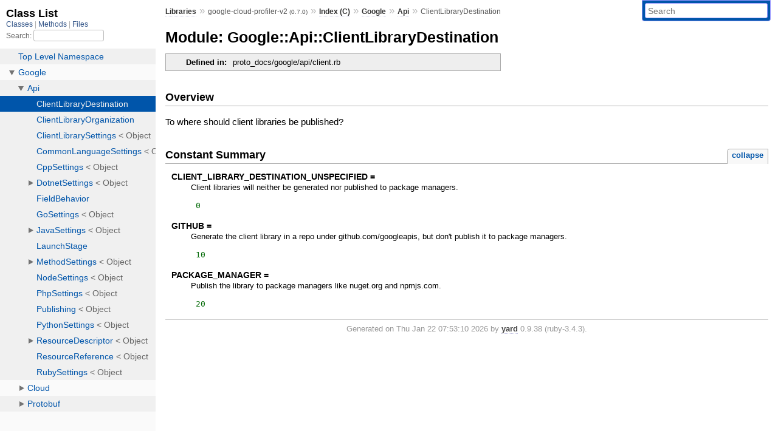

--- FILE ---
content_type: text/html; charset=utf-8
request_url: https://www.rubydoc.info/gems/google-cloud-profiler-v2/0.7.0/Google/Api/ClientLibraryDestination
body_size: 2615
content:
<!DOCTYPE html>
<html>
  <head>
        <title>RubyDoc.info: 
      
  Module: Google::Api::ClientLibraryDestination
  
    – Documentation for google-cloud-profiler-v2 (0.7.0)
  
 – RubyDoc.info
</title>
<meta name="viewport" content="width=device-width, initial-scale=1.0">
<meta name="description" content="Documenting RubyGems, Stdlib, and GitHub Projects" />
  <meta name="robots" content="index, follow">
  <link rel="canonical" href="https://www.rubydoc.info/gems/google-cloud-profiler-v2/0.7.0/Google/Api/ClientLibraryDestination">
  <meta property="og:title" content="RubyDoc.info: 
      
  Module: Google::Api::ClientLibraryDestination
  
    – Documentation for google-cloud-profiler-v2 (0.7.0)
  
 – RubyDoc.info
">
  <meta property="og:description" content="Documenting RubyGems, Stdlib, and GitHub Projects">
  <meta property="og:image" content="https://www.rubydoc.info/favicon.ico">
  <meta property="og:url" content="https://www.rubydoc.info/gems/google-cloud-profiler-v2/0.7.0/Google/Api/ClientLibraryDestination">
  <meta property="og:type" content="website">

    
      <link rel="icon" href="/favicon.ico" type="image/png">
      <link rel="apple-touch-icon" href="/favicon.ico">
      <script type="importmap" data-turbo-track="reload">{
  "imports": {
    "application": "/assets/application-524bab28.js",
    "yard": "/assets/yard-781b1814.js",
    "@hotwired/turbo-rails": "/assets/turbo.min-1c2d4fbe.js",
    "@hotwired/stimulus": "/assets/stimulus.min-4b1e420e.js",
    "@hotwired/stimulus-loading": "/assets/stimulus-loading-1fc53fe7.js",
    "controllers/application": "/assets/controllers/application-3affb389.js",
    "controllers": "/assets/controllers/index-ee64e1f1.js",
    "controllers/modal_controller": "/assets/controllers/modal_controller-b70d9f9e.js",
    "controllers/path_rewriter_controller": "/assets/controllers/path_rewriter_controller-608cb111.js",
    "controllers/path_saver_controller": "/assets/controllers/path_saver_controller-8ac37b05.js",
    "controllers/rewrite_link_controller": "/assets/controllers/rewrite_link_controller-0d0815e7.js"
  }
}</script>
<link rel="modulepreload" href="/assets/application-524bab28.js">
<link rel="modulepreload" href="/assets/yard-781b1814.js">
<link rel="modulepreload" href="/assets/turbo.min-1c2d4fbe.js">
<link rel="modulepreload" href="/assets/stimulus.min-4b1e420e.js">
<link rel="modulepreload" href="/assets/stimulus-loading-1fc53fe7.js">
<link rel="modulepreload" href="/assets/controllers/application-3affb389.js">
<link rel="modulepreload" href="/assets/controllers/index-ee64e1f1.js">
<link rel="modulepreload" href="/assets/controllers/modal_controller-b70d9f9e.js">
<link rel="modulepreload" href="/assets/controllers/path_rewriter_controller-608cb111.js">
<link rel="modulepreload" href="/assets/controllers/path_saver_controller-8ac37b05.js">
<link rel="modulepreload" href="/assets/controllers/rewrite_link_controller-0d0815e7.js">
<script type="fafb7136d588ccc67e3031d3-module">import "yard"</script>
      <link rel="stylesheet" href="/assets/css/style.css" type="text/css" media="screen" charset="utf-8" />
      <link rel="stylesheet" href="/assets/css/custom.css" type="text/css" media="screen" charset="utf-8" />
    <link rel="stylesheet" href="/assets/css/common.css" type="text/css" media="screen" charset="utf-8" />
      <!-- Google tag (gtag.js) -->
  <script async src="https://www.googletagmanager.com/gtag/js?id=G-DKFNF5C40V" type="fafb7136d588ccc67e3031d3-text/javascript"></script>
  <script type="fafb7136d588ccc67e3031d3-text/javascript">
    window.dataLayer = window.dataLayer || [];
    if (window.gtag) {
      setTimeout(() => {
        gtag('event', 'page_view', {
          page_title: document.title,
          page_location: window.location.href,
        });
      }, 1000);
    } else {
      function gtag(){dataLayer.push(arguments);}
      gtag('consent', 'update', {
      'ad_user_data': 'denied',
      'ad_personalization': 'denied',
      'ad_storage': 'denied',
      'analytics_storage': 'denied'
      });
      gtag('js', new Date());
      gtag('config', 'G-DKFNF5C40V');
    }
  </script>

  </head>
  <body>
    
<script type="fafb7136d588ccc67e3031d3-text/javascript">
  window.yard_library_name = 'google-cloud-profiler-v2';
  window.yard_library_version = '0.7.0';
</script>

  <link rel="stylesheet" href="/static/gems/google-cloud-profiler-v2/0.7.0/css/style.css?1768592835" type="text/css" />

  <link rel="stylesheet" href="/static/gems/google-cloud-profiler-v2/0.7.0/css/common.css?1768592835" type="text/css" />

  <link rel="stylesheet" href="/static/gems/google-cloud-profiler-v2/0.7.0/css/custom.css?1768592835" type="text/css" />

<script type="fafb7136d588ccc67e3031d3-text/javascript" charset="utf-8">
  pathId = "Google::Api::ClientLibraryDestination"
  relpath = '/';
  docsPrefix = '/gems/google-cloud-profiler-v2/0.7.0';
  listPrefix = '/list/gems/google-cloud-profiler-v2/0.7.0';
  searchPrefix = '/search/gems/google-cloud-profiler-v2/0.7.0';
</script>


  <script type="fafb7136d588ccc67e3031d3-text/javascript" charset="utf-8" src="/static/gems/google-cloud-profiler-v2/0.7.0/js/jquery.js?1768592835"></script>

  <script type="fafb7136d588ccc67e3031d3-text/javascript" charset="utf-8" src="/static/gems/google-cloud-profiler-v2/0.7.0/js/app.js?1768592835"></script>

  <script type="fafb7136d588ccc67e3031d3-text/javascript" charset="utf-8" src="/static/gems/google-cloud-profiler-v2/0.7.0/js/autocomplete.js?1768592835"></script>

  <script type="fafb7136d588ccc67e3031d3-text/javascript" charset="utf-8" src="/static/gems/google-cloud-profiler-v2/0.7.0/js/rubydoc_custom.js?1746321791"></script>

<div class="nav_wrap">
  <iframe id="nav" src="/list/gems/google-cloud-profiler-v2/0.7.0/class?1"></iframe>
  <div id="resizer"></div>
</div>
<div id="main" tabindex="-1">
  <div id="header">
    <form class="search" method="get" action="/search/gems/google-cloud-profiler-v2/0.7.0">
  <input name="q" type="search" placeholder="Search" id="search_box" size="30" value="" />
</form>
<script type="fafb7136d588ccc67e3031d3-text/javascript" charset="utf-8">
  $(function() {
    $('#search_box').autocomplete($('#search_box').parent().attr('action'), {
      width: 200,
      formatItem: function(item) {
        var values = item[0].split(",");
        return values[0] + (values[1] == '' ? "" : " <small>(" + values[1] + ")</small>");
      }
    }).result(function(event, item) {
      var values = item[0].split(",")
      $('#search_box').val(values[1]);
      location.href = values[3];
      return false;
    });
  });
</script>

<div id="menu">
  
    <a href="/gems" target="_top">Libraries</a> &raquo;
    <span class="title">google-cloud-profiler-v2 <small>(0.7.0)</small></span>
  
  
    &raquo;
    <a href="/gems/google-cloud-profiler-v2/0.7.0/index">Index (C)</a> &raquo;
    <span class='title'><span class='object_link'><a href="/gems/google-cloud-profiler-v2/0.7.0/Google" title="Google (module)">Google</a></span></span> &raquo; <span class='title'><span class='object_link'><a href="/gems/google-cloud-profiler-v2/0.7.0/Google/Api" title="Google::Api (module)">Api</a></span></span>
     &raquo; 
    <span class='title'>ClientLibraryDestination</span>
  
</div>

    <div id="search">
  
    <a class="full_list_link" id="class_list_link"
        href="/list/gems/google-cloud-profiler-v2/0.7.0/class">

        <svg width="24" height="24">
          <rect x="0" y="4" width="24" height="4" rx="1" ry="1"></rect>
          <rect x="0" y="12" width="24" height="4" rx="1" ry="1"></rect>
          <rect x="0" y="20" width="24" height="4" rx="1" ry="1"></rect>
        </svg>
    </a>
  
</div>
    <div class="clear"></div>
  </div>
  <div id="content"><h1>Module: Google::Api::ClientLibraryDestination
  
  
  
</h1>
<div class="box_info">
  

  
  
  
  
  

  

  
  <dl>
    <dt>Defined in:</dt>
    <dd>proto_docs/google/api/client.rb</dd>
  </dl>
  
</div>

<h2>Overview</h2><div class="docstring">
  <div class="discussion">
    <p>To where should client libraries be published?</p>


  </div>
</div>
<div class="tags">
  

</div>
  
    <h2>
      Constant Summary
      <small><a href="#" class="constants_summary_toggle">collapse</a></small>
    </h2>

    <dl class="constants">
      
        <dt id="CLIENT_LIBRARY_DESTINATION_UNSPECIFIED-constant" class="">CLIENT_LIBRARY_DESTINATION_UNSPECIFIED =
          <div class="docstring">
  <div class="discussion">
    <p>Client libraries will neither be generated nor published to package
managers.</p>


  </div>
</div>
<div class="tags">
  

</div>
        </dt>
        <dd><pre class="code"><span class='integer val'>0</span>
</pre></dd>
      
        <dt id="GITHUB-constant" class="">GITHUB =
          <div class="docstring">
  <div class="discussion">
    <p>Generate the client library in a repo under github.com/googleapis,
but don&#39;t publish it to package managers.</p>


  </div>
</div>
<div class="tags">
  

</div>
        </dt>
        <dd><pre class="code"><span class='integer val'>10</span>
</pre></dd>
      
        <dt id="PACKAGE_MANAGER-constant" class="">PACKAGE_MANAGER =
          <div class="docstring">
  <div class="discussion">
    <p>Publish the library to package managers like nuget.org and npmjs.com.</p>


  </div>
</div>
<div class="tags">
  

</div>
        </dt>
        <dd><pre class="code"><span class='integer val'>20</span>
</pre></dd>
      
    </dl>
  









</div>
  <div id="footer">
  Generated on Thu Jan 22 07:53:10 2026 by
  <a href="https://yardoc.org" title="Yay! A Ruby Documentation Tool" target="_parent">yard</a>
  0.9.38 (ruby-3.4.3).
</div>

</div>


  <script src="/cdn-cgi/scripts/7d0fa10a/cloudflare-static/rocket-loader.min.js" data-cf-settings="fafb7136d588ccc67e3031d3-|49" defer></script><script defer src="https://static.cloudflareinsights.com/beacon.min.js/vcd15cbe7772f49c399c6a5babf22c1241717689176015" integrity="sha512-ZpsOmlRQV6y907TI0dKBHq9Md29nnaEIPlkf84rnaERnq6zvWvPUqr2ft8M1aS28oN72PdrCzSjY4U6VaAw1EQ==" data-cf-beacon='{"version":"2024.11.0","token":"9f9e821d93554a138f3a1020b738c77e","r":1,"server_timing":{"name":{"cfCacheStatus":true,"cfEdge":true,"cfExtPri":true,"cfL4":true,"cfOrigin":true,"cfSpeedBrain":true},"location_startswith":null}}' crossorigin="anonymous"></script>
</body>
</html>


--- FILE ---
content_type: text/html; charset=utf-8
request_url: https://www.rubydoc.info/list/gems/google-cloud-profiler-v2/0.7.0/class?1
body_size: 2695
content:
<!DOCTYPE html>
<html>
  <head>
        <title>RubyDoc.info: 
      Class List – RubyDoc.info
</title>
<meta name="viewport" content="width=device-width, initial-scale=1.0">
<meta name="description" content="Documenting RubyGems, Stdlib, and GitHub Projects" />
  <meta name="robots" content="index, follow">
  <link rel="canonical" href="https://www.rubydoc.info/list/gems/google-cloud-profiler-v2/0.7.0/class?1">
  <meta property="og:title" content="RubyDoc.info: 
      Class List – RubyDoc.info
">
  <meta property="og:description" content="Documenting RubyGems, Stdlib, and GitHub Projects">
  <meta property="og:image" content="https://www.rubydoc.info/favicon.ico?1">
  <meta property="og:url" content="https://www.rubydoc.info/list/gems/google-cloud-profiler-v2/0.7.0/class?1">
  <meta property="og:type" content="website">

    
      <link rel="stylesheet" href="/assets/css/full_list.css" type="text/css" media="screen" charset="utf-8" />
    <link rel="stylesheet" href="/assets/css/common.css" type="text/css" media="screen" charset="utf-8" />
      <!-- Google tag (gtag.js) -->
  <script async src="https://www.googletagmanager.com/gtag/js?id=G-DKFNF5C40V" type="50ca039026c66831ae21d37c-text/javascript"></script>
  <script type="50ca039026c66831ae21d37c-text/javascript">
    window.dataLayer = window.dataLayer || [];
    if (window.gtag) {
      setTimeout(() => {
        gtag('event', 'page_view', {
          page_title: document.title,
          page_location: window.location.href,
        });
      }, 1000);
    } else {
      function gtag(){dataLayer.push(arguments);}
      gtag('consent', 'update', {
      'ad_user_data': 'denied',
      'ad_personalization': 'denied',
      'ad_storage': 'denied',
      'analytics_storage': 'denied'
      });
      gtag('js', new Date());
      gtag('config', 'G-DKFNF5C40V');
    }
  </script>

  </head>
  <body>
    

  <link rel="stylesheet" href="/static/gems/google-cloud-profiler-v2/0.7.0/css/full_list.css?1768592835" type="text/css" media="screen" />

  <link rel="stylesheet" href="/static/gems/google-cloud-profiler-v2/0.7.0/css/common.css?1768592835" type="text/css" media="screen" />


  <script type="50ca039026c66831ae21d37c-text/javascript" charset="utf-8" src="/static/gems/google-cloud-profiler-v2/0.7.0/js/jquery.js?1768592835"></script>

  <script type="50ca039026c66831ae21d37c-text/javascript" charset="utf-8" src="/static/gems/google-cloud-profiler-v2/0.7.0/js/full_list.js?1768592835"></script>

<base id="base_target" target="_parent" />
<div id="content">
  <div class="fixed_header">
    <h1 id="full_list_header">Class List</h1>
    <div id="full_list_nav">
      
        <span><a target="_self" href="/list/gems/google-cloud-profiler-v2/0.7.0/class">
            Classes
          </a></span>
      
        <span><a target="_self" href="/list/gems/google-cloud-profiler-v2/0.7.0/method">
            Methods
          </a></span>
      
        <span><a target="_self" href="/list/gems/google-cloud-profiler-v2/0.7.0/file">
            Files
          </a></span>
      
    </div>
    <div id="search">
      <label for="search-class">Search:</label>
      <input id="search-class" type="text" />
    </div>
  </div>
  <ul id="full_list" class="class">
    <li id="object_" class="odd"><div class="item" style="padding-left:30px"><span class='object_link'><a href="/gems/google-cloud-profiler-v2/0.7.0/toplevel" title="Top Level Namespace (root)">Top Level Namespace</a></span></div></li>
<li id='object_Google' class='even'><div class='item' style='padding-left:30px'><a tabindex='0' class='toggle' role='button' aria-label='Google child nodes' aria-expanded='false' aria-controls='object_Google'></a> <span class='object_link'><a href="/gems/google-cloud-profiler-v2/0.7.0/Google" title="Google (module)">Google</a></span><small class='search_info'>Top Level Namespace</small></div><div aria-labelledby='object_Google'><ul><li id='object_Google::Api' class='collapsed odd'><div class='item' style='padding-left:45px'><a tabindex='0' class='toggle' role='button' aria-label='Api child nodes' aria-expanded='false' aria-controls='object_Google::Api'></a> <span class='object_link'><a href="/gems/google-cloud-profiler-v2/0.7.0/Google/Api" title="Google::Api (module)">Api</a></span><small class='search_info'>Google</small></div><div aria-labelledby='object_Google::Api'><ul><li id='object_Google::Api::ClientLibraryDestination' class='collapsed'><div class='item' style='padding-left:60px'><span class='object_link'><a href="/gems/google-cloud-profiler-v2/0.7.0/Google/Api/ClientLibraryDestination" title="Google::Api::ClientLibraryDestination (module)">ClientLibraryDestination</a></span><small class='search_info'>Google::Api</small></div></li><li id='object_Google::Api::ClientLibraryOrganization' class='collapsed'><div class='item' style='padding-left:60px'><span class='object_link'><a href="/gems/google-cloud-profiler-v2/0.7.0/Google/Api/ClientLibraryOrganization" title="Google::Api::ClientLibraryOrganization (module)">ClientLibraryOrganization</a></span><small class='search_info'>Google::Api</small></div></li><li id='object_Google::Api::ClientLibrarySettings' class='collapsed'><div class='item' style='padding-left:60px'><span class='object_link'><a href="/gems/google-cloud-profiler-v2/0.7.0/Google/Api/ClientLibrarySettings" title="Google::Api::ClientLibrarySettings (class)">ClientLibrarySettings</a></span> &lt; Object<small class='search_info'>Google::Api</small></div></li><li id='object_Google::Api::CommonLanguageSettings' class='collapsed'><div class='item' style='padding-left:60px'><span class='object_link'><a href="/gems/google-cloud-profiler-v2/0.7.0/Google/Api/CommonLanguageSettings" title="Google::Api::CommonLanguageSettings (class)">CommonLanguageSettings</a></span> &lt; Object<small class='search_info'>Google::Api</small></div></li><li id='object_Google::Api::CppSettings' class='collapsed'><div class='item' style='padding-left:60px'><span class='object_link'><a href="/gems/google-cloud-profiler-v2/0.7.0/Google/Api/CppSettings" title="Google::Api::CppSettings (class)">CppSettings</a></span> &lt; Object<small class='search_info'>Google::Api</small></div></li><li id='object_Google::Api::DotnetSettings' class='collapsed'><div class='item' style='padding-left:60px'><a tabindex='0' class='toggle' role='button' aria-label='DotnetSettings child nodes' aria-expanded='false' aria-controls='object_Google::Api::DotnetSettings'></a> <span class='object_link'><a href="/gems/google-cloud-profiler-v2/0.7.0/Google/Api/DotnetSettings" title="Google::Api::DotnetSettings (class)">DotnetSettings</a></span> &lt; Object<small class='search_info'>Google::Api</small></div><div aria-labelledby='object_Google::Api::DotnetSettings'><ul><li id='object_Google::Api::DotnetSettings::RenamedResourcesEntry' class='collapsed'><div class='item' style='padding-left:75px'><span class='object_link'><a href="/gems/google-cloud-profiler-v2/0.7.0/Google/Api/DotnetSettings/RenamedResourcesEntry" title="Google::Api::DotnetSettings::RenamedResourcesEntry (class)">RenamedResourcesEntry</a></span> &lt; Object<small class='search_info'>Google::Api::DotnetSettings</small></div></li><li id='object_Google::Api::DotnetSettings::RenamedServicesEntry' class='collapsed'><div class='item' style='padding-left:75px'><span class='object_link'><a href="/gems/google-cloud-profiler-v2/0.7.0/Google/Api/DotnetSettings/RenamedServicesEntry" title="Google::Api::DotnetSettings::RenamedServicesEntry (class)">RenamedServicesEntry</a></span> &lt; Object<small class='search_info'>Google::Api::DotnetSettings</small></div></li></ul></div></li><li id='object_Google::Api::FieldBehavior' class='collapsed'><div class='item' style='padding-left:60px'><span class='object_link'><a href="/gems/google-cloud-profiler-v2/0.7.0/Google/Api/FieldBehavior" title="Google::Api::FieldBehavior (module)">FieldBehavior</a></span><small class='search_info'>Google::Api</small></div></li><li id='object_Google::Api::GoSettings' class='collapsed'><div class='item' style='padding-left:60px'><span class='object_link'><a href="/gems/google-cloud-profiler-v2/0.7.0/Google/Api/GoSettings" title="Google::Api::GoSettings (class)">GoSettings</a></span> &lt; Object<small class='search_info'>Google::Api</small></div></li><li id='object_Google::Api::JavaSettings' class='collapsed'><div class='item' style='padding-left:60px'><a tabindex='0' class='toggle' role='button' aria-label='JavaSettings child nodes' aria-expanded='false' aria-controls='object_Google::Api::JavaSettings'></a> <span class='object_link'><a href="/gems/google-cloud-profiler-v2/0.7.0/Google/Api/JavaSettings" title="Google::Api::JavaSettings (class)">JavaSettings</a></span> &lt; Object<small class='search_info'>Google::Api</small></div><div aria-labelledby='object_Google::Api::JavaSettings'><ul><li id='object_Google::Api::JavaSettings::ServiceClassNamesEntry' class='collapsed'><div class='item' style='padding-left:75px'><span class='object_link'><a href="/gems/google-cloud-profiler-v2/0.7.0/Google/Api/JavaSettings/ServiceClassNamesEntry" title="Google::Api::JavaSettings::ServiceClassNamesEntry (class)">ServiceClassNamesEntry</a></span> &lt; Object<small class='search_info'>Google::Api::JavaSettings</small></div></li></ul></div></li><li id='object_Google::Api::LaunchStage' class='collapsed'><div class='item' style='padding-left:60px'><span class='object_link'><a href="/gems/google-cloud-profiler-v2/0.7.0/Google/Api/LaunchStage" title="Google::Api::LaunchStage (module)">LaunchStage</a></span><small class='search_info'>Google::Api</small></div></li><li id='object_Google::Api::MethodSettings' class='collapsed'><div class='item' style='padding-left:60px'><a tabindex='0' class='toggle' role='button' aria-label='MethodSettings child nodes' aria-expanded='false' aria-controls='object_Google::Api::MethodSettings'></a> <span class='object_link'><a href="/gems/google-cloud-profiler-v2/0.7.0/Google/Api/MethodSettings" title="Google::Api::MethodSettings (class)">MethodSettings</a></span> &lt; Object<small class='search_info'>Google::Api</small></div><div aria-labelledby='object_Google::Api::MethodSettings'><ul><li id='object_Google::Api::MethodSettings::LongRunning' class='collapsed'><div class='item' style='padding-left:75px'><span class='object_link'><a href="/gems/google-cloud-profiler-v2/0.7.0/Google/Api/MethodSettings/LongRunning" title="Google::Api::MethodSettings::LongRunning (class)">LongRunning</a></span> &lt; Object<small class='search_info'>Google::Api::MethodSettings</small></div></li></ul></div></li><li id='object_Google::Api::NodeSettings' class='collapsed'><div class='item' style='padding-left:60px'><span class='object_link'><a href="/gems/google-cloud-profiler-v2/0.7.0/Google/Api/NodeSettings" title="Google::Api::NodeSettings (class)">NodeSettings</a></span> &lt; Object<small class='search_info'>Google::Api</small></div></li><li id='object_Google::Api::PhpSettings' class='collapsed'><div class='item' style='padding-left:60px'><span class='object_link'><a href="/gems/google-cloud-profiler-v2/0.7.0/Google/Api/PhpSettings" title="Google::Api::PhpSettings (class)">PhpSettings</a></span> &lt; Object<small class='search_info'>Google::Api</small></div></li><li id='object_Google::Api::Publishing' class='collapsed'><div class='item' style='padding-left:60px'><span class='object_link'><a href="/gems/google-cloud-profiler-v2/0.7.0/Google/Api/Publishing" title="Google::Api::Publishing (class)">Publishing</a></span> &lt; Object<small class='search_info'>Google::Api</small></div></li><li id='object_Google::Api::PythonSettings' class='collapsed'><div class='item' style='padding-left:60px'><span class='object_link'><a href="/gems/google-cloud-profiler-v2/0.7.0/Google/Api/PythonSettings" title="Google::Api::PythonSettings (class)">PythonSettings</a></span> &lt; Object<small class='search_info'>Google::Api</small></div></li><li id='object_Google::Api::ResourceDescriptor' class='collapsed'><div class='item' style='padding-left:60px'><a tabindex='0' class='toggle' role='button' aria-label='ResourceDescriptor child nodes' aria-expanded='false' aria-controls='object_Google::Api::ResourceDescriptor'></a> <span class='object_link'><a href="/gems/google-cloud-profiler-v2/0.7.0/Google/Api/ResourceDescriptor" title="Google::Api::ResourceDescriptor (class)">ResourceDescriptor</a></span> &lt; Object<small class='search_info'>Google::Api</small></div><div aria-labelledby='object_Google::Api::ResourceDescriptor'><ul><li id='object_Google::Api::ResourceDescriptor::History' class='collapsed'><div class='item' style='padding-left:75px'><span class='object_link'><a href="/gems/google-cloud-profiler-v2/0.7.0/Google/Api/ResourceDescriptor/History" title="Google::Api::ResourceDescriptor::History (module)">History</a></span><small class='search_info'>Google::Api::ResourceDescriptor</small></div></li><li id='object_Google::Api::ResourceDescriptor::Style' class='collapsed'><div class='item' style='padding-left:75px'><span class='object_link'><a href="/gems/google-cloud-profiler-v2/0.7.0/Google/Api/ResourceDescriptor/Style" title="Google::Api::ResourceDescriptor::Style (module)">Style</a></span><small class='search_info'>Google::Api::ResourceDescriptor</small></div></li></ul></div></li><li id='object_Google::Api::ResourceReference' class='collapsed'><div class='item' style='padding-left:60px'><span class='object_link'><a href="/gems/google-cloud-profiler-v2/0.7.0/Google/Api/ResourceReference" title="Google::Api::ResourceReference (class)">ResourceReference</a></span> &lt; Object<small class='search_info'>Google::Api</small></div></li><li id='object_Google::Api::RubySettings' class='collapsed'><div class='item' style='padding-left:60px'><span class='object_link'><a href="/gems/google-cloud-profiler-v2/0.7.0/Google/Api/RubySettings" title="Google::Api::RubySettings (class)">RubySettings</a></span> &lt; Object<small class='search_info'>Google::Api</small></div></li></ul></div></li><li id='object_Google::Cloud' class='collapsed even'><div class='item' style='padding-left:45px'><a tabindex='0' class='toggle' role='button' aria-label='Cloud child nodes' aria-expanded='false' aria-controls='object_Google::Cloud'></a> <span class='object_link'><a href="/gems/google-cloud-profiler-v2/0.7.0/Google/Cloud" title="Google::Cloud (module)">Cloud</a></span><small class='search_info'>Google</small></div><div aria-labelledby='object_Google::Cloud'><ul><li id='object_Google::Cloud::Profiler' class='collapsed'><div class='item' style='padding-left:60px'><a tabindex='0' class='toggle' role='button' aria-label='Profiler child nodes' aria-expanded='false' aria-controls='object_Google::Cloud::Profiler'></a> <span class='object_link'><a href="/gems/google-cloud-profiler-v2/0.7.0/Google/Cloud/Profiler" title="Google::Cloud::Profiler (module)">Profiler</a></span><small class='search_info'>Google::Cloud</small></div><div aria-labelledby='object_Google::Cloud::Profiler'><ul><li id='object_Google::Cloud::Profiler::V2' class='collapsed'><div class='item' style='padding-left:75px'><a tabindex='0' class='toggle' role='button' aria-label='V2 child nodes' aria-expanded='false' aria-controls='object_Google::Cloud::Profiler::V2'></a> <span class='object_link'><a href="/gems/google-cloud-profiler-v2/0.7.0/Google/Cloud/Profiler/V2" title="Google::Cloud::Profiler::V2 (module)">V2</a></span><small class='search_info'>Google::Cloud::Profiler</small></div><div aria-labelledby='object_Google::Cloud::Profiler::V2'><ul><li id='object_Google::Cloud::Profiler::V2::CreateOfflineProfileRequest' class='collapsed'><div class='item' style='padding-left:90px'><span class='object_link'><a href="/gems/google-cloud-profiler-v2/0.7.0/Google/Cloud/Profiler/V2/CreateOfflineProfileRequest" title="Google::Cloud::Profiler::V2::CreateOfflineProfileRequest (class)">CreateOfflineProfileRequest</a></span> &lt; Object<small class='search_info'>Google::Cloud::Profiler::V2</small></div></li><li id='object_Google::Cloud::Profiler::V2::CreateProfileRequest' class='collapsed'><div class='item' style='padding-left:90px'><span class='object_link'><a href="/gems/google-cloud-profiler-v2/0.7.0/Google/Cloud/Profiler/V2/CreateProfileRequest" title="Google::Cloud::Profiler::V2::CreateProfileRequest (class)">CreateProfileRequest</a></span> &lt; Object<small class='search_info'>Google::Cloud::Profiler::V2</small></div></li><li id='object_Google::Cloud::Profiler::V2::Deployment' class='collapsed'><div class='item' style='padding-left:90px'><a tabindex='0' class='toggle' role='button' aria-label='Deployment child nodes' aria-expanded='false' aria-controls='object_Google::Cloud::Profiler::V2::Deployment'></a> <span class='object_link'><a href="/gems/google-cloud-profiler-v2/0.7.0/Google/Cloud/Profiler/V2/Deployment" title="Google::Cloud::Profiler::V2::Deployment (class)">Deployment</a></span> &lt; Object<small class='search_info'>Google::Cloud::Profiler::V2</small></div><div aria-labelledby='object_Google::Cloud::Profiler::V2::Deployment'><ul><li id='object_Google::Cloud::Profiler::V2::Deployment::LabelsEntry' class='collapsed'><div class='item' style='padding-left:105px'><span class='object_link'><a href="/gems/google-cloud-profiler-v2/0.7.0/Google/Cloud/Profiler/V2/Deployment/LabelsEntry" title="Google::Cloud::Profiler::V2::Deployment::LabelsEntry (class)">LabelsEntry</a></span> &lt; Object<small class='search_info'>Google::Cloud::Profiler::V2::Deployment</small></div></li></ul></div></li><li id='object_Google::Cloud::Profiler::V2::Profile' class='collapsed'><div class='item' style='padding-left:90px'><a tabindex='0' class='toggle' role='button' aria-label='Profile child nodes' aria-expanded='false' aria-controls='object_Google::Cloud::Profiler::V2::Profile'></a> <span class='object_link'><a href="/gems/google-cloud-profiler-v2/0.7.0/Google/Cloud/Profiler/V2/Profile" title="Google::Cloud::Profiler::V2::Profile (class)">Profile</a></span> &lt; Object<small class='search_info'>Google::Cloud::Profiler::V2</small></div><div aria-labelledby='object_Google::Cloud::Profiler::V2::Profile'><ul><li id='object_Google::Cloud::Profiler::V2::Profile::LabelsEntry' class='collapsed'><div class='item' style='padding-left:105px'><span class='object_link'><a href="/gems/google-cloud-profiler-v2/0.7.0/Google/Cloud/Profiler/V2/Profile/LabelsEntry" title="Google::Cloud::Profiler::V2::Profile::LabelsEntry (class)">LabelsEntry</a></span> &lt; Object<small class='search_info'>Google::Cloud::Profiler::V2::Profile</small></div></li></ul></div></li><li id='object_Google::Cloud::Profiler::V2::ProfileType' class='collapsed'><div class='item' style='padding-left:90px'><span class='object_link'><a href="/gems/google-cloud-profiler-v2/0.7.0/Google/Cloud/Profiler/V2/ProfileType" title="Google::Cloud::Profiler::V2::ProfileType (module)">ProfileType</a></span><small class='search_info'>Google::Cloud::Profiler::V2</small></div></li><li id='object_Google::Cloud::Profiler::V2::ProfilerService' class='collapsed'><div class='item' style='padding-left:90px'><a tabindex='0' class='toggle' role='button' aria-label='ProfilerService child nodes' aria-expanded='false' aria-controls='object_Google::Cloud::Profiler::V2::ProfilerService'></a> <span class='object_link'><a href="/gems/google-cloud-profiler-v2/0.7.0/Google/Cloud/Profiler/V2/ProfilerService" title="Google::Cloud::Profiler::V2::ProfilerService (module)">ProfilerService</a></span><small class='search_info'>Google::Cloud::Profiler::V2</small></div><div aria-labelledby='object_Google::Cloud::Profiler::V2::ProfilerService'><ul><li id='object_Google::Cloud::Profiler::V2::ProfilerService::Client' class='collapsed'><div class='item' style='padding-left:105px'><a tabindex='0' class='toggle' role='button' aria-label='Client child nodes' aria-expanded='false' aria-controls='object_Google::Cloud::Profiler::V2::ProfilerService::Client'></a> <span class='object_link'><a href="/gems/google-cloud-profiler-v2/0.7.0/Google/Cloud/Profiler/V2/ProfilerService/Client" title="Google::Cloud::Profiler::V2::ProfilerService::Client (class)">Client</a></span> &lt; Object<small class='search_info'>Google::Cloud::Profiler::V2::ProfilerService</small></div><div aria-labelledby='object_Google::Cloud::Profiler::V2::ProfilerService::Client'><ul><li id='object_Google::Cloud::Profiler::V2::ProfilerService::Client::Configuration' class='collapsed'><div class='item' style='padding-left:120px'><a tabindex='0' class='toggle' role='button' aria-label='Configuration child nodes' aria-expanded='false' aria-controls='object_Google::Cloud::Profiler::V2::ProfilerService::Client::Configuration'></a> <span class='object_link'><a href="/gems/google-cloud-profiler-v2/0.7.0/Google/Cloud/Profiler/V2/ProfilerService/Client/Configuration" title="Google::Cloud::Profiler::V2::ProfilerService::Client::Configuration (class)">Configuration</a></span> &lt; Object<small class='search_info'>Google::Cloud::Profiler::V2::ProfilerService::Client</small></div><div aria-labelledby='object_Google::Cloud::Profiler::V2::ProfilerService::Client::Configuration'><ul><li id='object_Google::Cloud::Profiler::V2::ProfilerService::Client::Configuration::Rpcs' class='collapsed'><div class='item' style='padding-left:135px'><span class='object_link'><a href="/gems/google-cloud-profiler-v2/0.7.0/Google/Cloud/Profiler/V2/ProfilerService/Client/Configuration/Rpcs" title="Google::Cloud::Profiler::V2::ProfilerService::Client::Configuration::Rpcs (class)">Rpcs</a></span> &lt; Object<small class='search_info'>Google::Cloud::Profiler::V2::ProfilerService::Client::Configuration</small></div></li></ul></div></li></ul></div></li><li id='object_Google::Cloud::Profiler::V2::ProfilerService::Credentials' class='collapsed'><div class='item' style='padding-left:105px'><span class='object_link'><a href="/gems/google-cloud-profiler-v2/0.7.0/Google/Cloud/Profiler/V2/ProfilerService/Credentials" title="Google::Cloud::Profiler::V2::ProfilerService::Credentials (class)">Credentials</a></span> &lt; Credentials<small class='search_info'>Google::Cloud::Profiler::V2::ProfilerService</small></div></li><li id='object_Google::Cloud::Profiler::V2::ProfilerService::Paths' class='collapsed'><div class='item' style='padding-left:105px'><span class='object_link'><a href="/gems/google-cloud-profiler-v2/0.7.0/Google/Cloud/Profiler/V2/ProfilerService/Paths" title="Google::Cloud::Profiler::V2::ProfilerService::Paths (module)">Paths</a></span><small class='search_info'>Google::Cloud::Profiler::V2::ProfilerService</small></div></li><li id='object_Google::Cloud::Profiler::V2::ProfilerService::Rest' class='collapsed'><div class='item' style='padding-left:105px'><a tabindex='0' class='toggle' role='button' aria-label='Rest child nodes' aria-expanded='false' aria-controls='object_Google::Cloud::Profiler::V2::ProfilerService::Rest'></a> <span class='object_link'><a href="/gems/google-cloud-profiler-v2/0.7.0/Google/Cloud/Profiler/V2/ProfilerService/Rest" title="Google::Cloud::Profiler::V2::ProfilerService::Rest (module)">Rest</a></span><small class='search_info'>Google::Cloud::Profiler::V2::ProfilerService</small></div><div aria-labelledby='object_Google::Cloud::Profiler::V2::ProfilerService::Rest'><ul><li id='object_Google::Cloud::Profiler::V2::ProfilerService::Rest::Client' class='collapsed'><div class='item' style='padding-left:120px'><a tabindex='0' class='toggle' role='button' aria-label='Client child nodes' aria-expanded='false' aria-controls='object_Google::Cloud::Profiler::V2::ProfilerService::Rest::Client'></a> <span class='object_link'><a href="/gems/google-cloud-profiler-v2/0.7.0/Google/Cloud/Profiler/V2/ProfilerService/Rest/Client" title="Google::Cloud::Profiler::V2::ProfilerService::Rest::Client (class)">Client</a></span> &lt; Object<small class='search_info'>Google::Cloud::Profiler::V2::ProfilerService::Rest</small></div><div aria-labelledby='object_Google::Cloud::Profiler::V2::ProfilerService::Rest::Client'><ul><li id='object_Google::Cloud::Profiler::V2::ProfilerService::Rest::Client::Configuration' class='collapsed'><div class='item' style='padding-left:135px'><a tabindex='0' class='toggle' role='button' aria-label='Configuration child nodes' aria-expanded='false' aria-controls='object_Google::Cloud::Profiler::V2::ProfilerService::Rest::Client::Configuration'></a> <span class='object_link'><a href="/gems/google-cloud-profiler-v2/0.7.0/Google/Cloud/Profiler/V2/ProfilerService/Rest/Client/Configuration" title="Google::Cloud::Profiler::V2::ProfilerService::Rest::Client::Configuration (class)">Configuration</a></span> &lt; Object<small class='search_info'>Google::Cloud::Profiler::V2::ProfilerService::Rest::Client</small></div><div aria-labelledby='object_Google::Cloud::Profiler::V2::ProfilerService::Rest::Client::Configuration'><ul><li id='object_Google::Cloud::Profiler::V2::ProfilerService::Rest::Client::Configuration::Rpcs' class='collapsed'><div class='item' style='padding-left:150px'><span class='object_link'><a href="/gems/google-cloud-profiler-v2/0.7.0/Google/Cloud/Profiler/V2/ProfilerService/Rest/Client/Configuration/Rpcs" title="Google::Cloud::Profiler::V2::ProfilerService::Rest::Client::Configuration::Rpcs (class)">Rpcs</a></span> &lt; Object<small class='search_info'>Google::Cloud::Profiler::V2::ProfilerService::Rest::Client::Configuration</small></div></li></ul></div></li></ul></div></li><li id='object_Google::Cloud::Profiler::V2::ProfilerService::Rest::ServiceStub' class='collapsed'><div class='item' style='padding-left:120px'><span class='object_link'><a href="/gems/google-cloud-profiler-v2/0.7.0/Google/Cloud/Profiler/V2/ProfilerService/Rest/ServiceStub" title="Google::Cloud::Profiler::V2::ProfilerService::Rest::ServiceStub (class)">ServiceStub</a></span> &lt; Object<small class='search_info'>Google::Cloud::Profiler::V2::ProfilerService::Rest</small></div></li></ul></div></li></ul></div></li><li id='object_Google::Cloud::Profiler::V2::UpdateProfileRequest' class='collapsed'><div class='item' style='padding-left:90px'><span class='object_link'><a href="/gems/google-cloud-profiler-v2/0.7.0/Google/Cloud/Profiler/V2/UpdateProfileRequest" title="Google::Cloud::Profiler::V2::UpdateProfileRequest (class)">UpdateProfileRequest</a></span> &lt; Object<small class='search_info'>Google::Cloud::Profiler::V2</small></div></li></ul></div></li></ul></div></li></ul></div></li><li id='object_Google::Protobuf' class='collapsed odd'><div class='item' style='padding-left:45px'><a tabindex='0' class='toggle' role='button' aria-label='Protobuf child nodes' aria-expanded='false' aria-controls='object_Google::Protobuf'></a> <span class='object_link'><a href="/gems/google-cloud-profiler-v2/0.7.0/Google/Protobuf" title="Google::Protobuf (module)">Protobuf</a></span><small class='search_info'>Google</small></div><div aria-labelledby='object_Google::Protobuf'><ul><li id='object_Google::Protobuf::Duration' class='collapsed'><div class='item' style='padding-left:60px'><span class='object_link'><a href="/gems/google-cloud-profiler-v2/0.7.0/Google/Protobuf/Duration" title="Google::Protobuf::Duration (class)">Duration</a></span> &lt; Object<small class='search_info'>Google::Protobuf</small></div></li><li id='object_Google::Protobuf::FieldMask' class='collapsed'><div class='item' style='padding-left:60px'><span class='object_link'><a href="/gems/google-cloud-profiler-v2/0.7.0/Google/Protobuf/FieldMask" title="Google::Protobuf::FieldMask (class)">FieldMask</a></span> &lt; Object<small class='search_info'>Google::Protobuf</small></div></li></ul></div></li></ul></div></li>

  </ul>
</div>


  <script src="/cdn-cgi/scripts/7d0fa10a/cloudflare-static/rocket-loader.min.js" data-cf-settings="50ca039026c66831ae21d37c-|49" defer></script><script defer src="https://static.cloudflareinsights.com/beacon.min.js/vcd15cbe7772f49c399c6a5babf22c1241717689176015" integrity="sha512-ZpsOmlRQV6y907TI0dKBHq9Md29nnaEIPlkf84rnaERnq6zvWvPUqr2ft8M1aS28oN72PdrCzSjY4U6VaAw1EQ==" data-cf-beacon='{"version":"2024.11.0","token":"9f9e821d93554a138f3a1020b738c77e","r":1,"server_timing":{"name":{"cfCacheStatus":true,"cfEdge":true,"cfExtPri":true,"cfL4":true,"cfOrigin":true,"cfSpeedBrain":true},"location_startswith":null}}' crossorigin="anonymous"></script>
</body>
</html>
